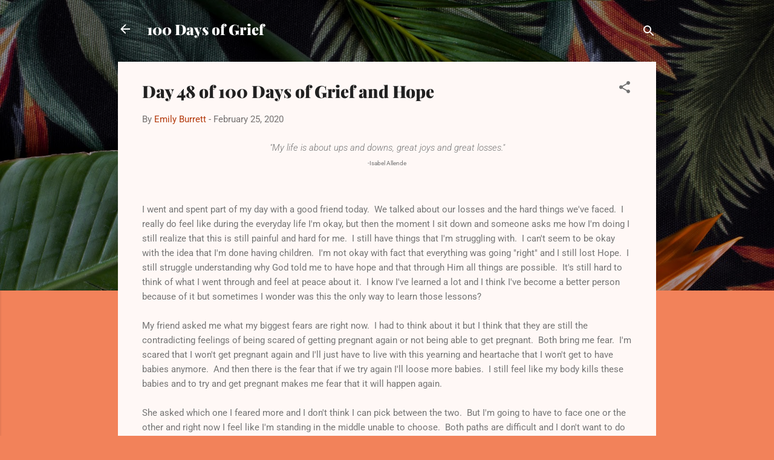

--- FILE ---
content_type: text/html; charset=utf-8
request_url: https://www.google.com/recaptcha/api2/aframe
body_size: 265
content:
<!DOCTYPE HTML><html><head><meta http-equiv="content-type" content="text/html; charset=UTF-8"></head><body><script nonce="_UIyt0cRNKdhE2TvsynINw">/** Anti-fraud and anti-abuse applications only. See google.com/recaptcha */ try{var clients={'sodar':'https://pagead2.googlesyndication.com/pagead/sodar?'};window.addEventListener("message",function(a){try{if(a.source===window.parent){var b=JSON.parse(a.data);var c=clients[b['id']];if(c){var d=document.createElement('img');d.src=c+b['params']+'&rc='+(localStorage.getItem("rc::a")?sessionStorage.getItem("rc::b"):"");window.document.body.appendChild(d);sessionStorage.setItem("rc::e",parseInt(sessionStorage.getItem("rc::e")||0)+1);localStorage.setItem("rc::h",'1768779591775');}}}catch(b){}});window.parent.postMessage("_grecaptcha_ready", "*");}catch(b){}</script></body></html>